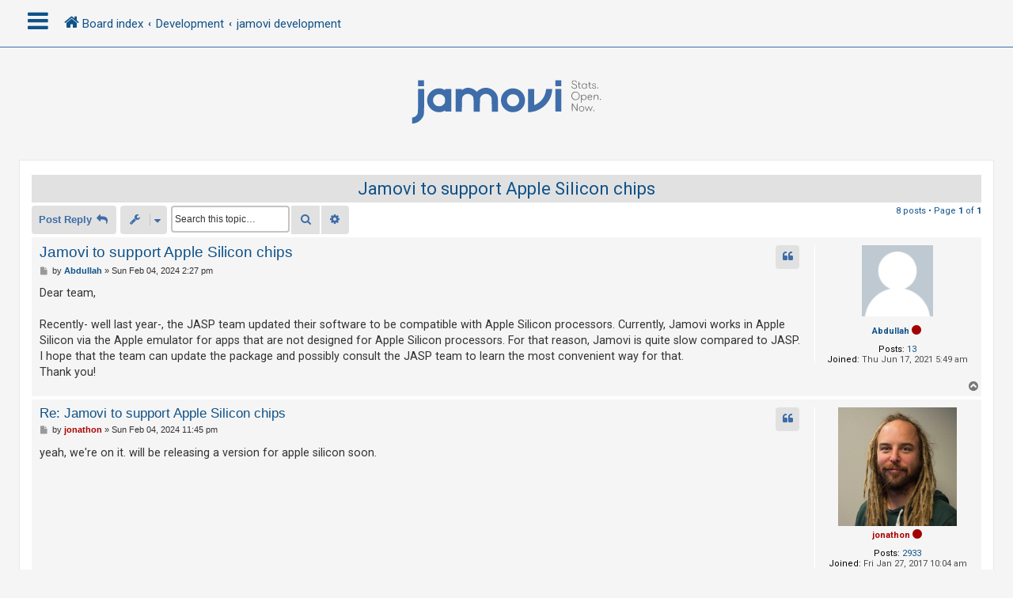

--- FILE ---
content_type: text/html; charset=UTF-8
request_url: https://forum.jamovi.org/viewtopic.php?p=11816&sid=456d3c179ff6031a5ed56ec5fa11073d
body_size: 8898
content:
<!DOCTYPE html>
<html dir="ltr" lang="en-gb">
<head>
<meta charset="utf-8" />
<meta http-equiv="X-UA-Compatible" content="IE=edge">
<meta name="viewport" content="width=device-width, initial-scale=1" />
<!-- Chrome, Firefox OS and Opera -->
<meta name="theme-color" content="#0076b1">
<!-- Windows Phone -->
<meta name="msapplication-navbutton-color" content="#0076b1">
<!-- iOS Safari -->
<meta name="apple-mobile-web-app-status-bar-style" content="#0076b1">

<title>Jamovi to support Apple Silicon chips - jamovi</title>

	<link rel="alternate" type="application/atom+xml" title="Feed - jamovi" href="/app.php/feed?sid=6d2795a9639fbf6595d56da6ccbf0429">			<link rel="alternate" type="application/atom+xml" title="Feed - New Topics" href="/app.php/feed/topics?sid=6d2795a9639fbf6595d56da6ccbf0429">		<link rel="alternate" type="application/atom+xml" title="Feed - Forum - jamovi development" href="/app.php/feed/forum/12?sid=6d2795a9639fbf6595d56da6ccbf0429">	<link rel="alternate" type="application/atom+xml" title="Feed - Topic - Jamovi to support Apple Silicon chips" href="/app.php/feed/topic/3685?sid=6d2795a9639fbf6595d56da6ccbf0429">	
	<link rel="canonical" href="https://forum.jamovi.org/viewtopic.php?t=3685">

<!--
	phpBB style name: CleanSilver
	Based on style:   prosilver (this is the default phpBB3 style)
	Original author:  Tom Beddard ( http://www.subBlue.com/ )
	Modified by:	  MannixMD @MannixMD
-->

<link href="./assets/css/font-awesome.min.css?assets_version=5" rel="stylesheet">
<link href="./styles/prosilver/theme/stylesheet.css?assets_version=5" rel="stylesheet">
<link href="./styles/CleanSilver/theme/custom.css?assets_version=5" rel="stylesheet">
<link rel="stylesheet" href="//fonts.googleapis.com/css?family=Roboto:300,400,600,700,normal,bold&display=swap" />



<!--[if lte IE 9]>
	<link href="./styles/CleanSilver/theme/tweaks.css?assets_version=5" rel="stylesheet">
<![endif]-->





</head>
<!--
OPTIONS TO TWEAK IN OVERALL_HEADER.HTML
 Options: ON | OFF
-->
<body id="phpbb" class="nojs notouch section-viewtopic ltr ">

<div class="topbar">
	<div class="inner">
		<div id="mySidenav" class="sidenav">
			<a href="javascript:void(0)" class="closebtn" onclick="closeNav()">&times;</a>
			<div class="mark-buttons">
				<ul role="menubar" id="mark-forums">
												</ul>
			</div>
			<ul class="nav"  role="menubar">

								<li class="leftside"  data-skip-responsive="true">
					<a id="myBtn" title="Login" accesskey="x" role="menuitem">
						<i class="icon fa-power-off fa-fw" aria-hidden="true"></i><span>Login</span>
					</a>
				</li>
								<li class="leftside" data-skip-responsive="true">
					<a href="./ucp.php?mode=register&amp;sid=6d2795a9639fbf6595d56da6ccbf0429" role="menuitem">
						<i class="icon fa-pencil-square-o  fa-fw" aria-hidden="true"></i><span>Register</span>
					</a>
				</li>
												
									
																<li>
					<a href="./search.php?search_id=unanswered&amp;sid=6d2795a9639fbf6595d56da6ccbf0429" role="menuitem">
						<i class="icon fa-file-o fa-fw icon-gray" aria-hidden="true"></i><span>Unanswered topics</span>
					</a>
				</li>
				<li>
					<a href="./search.php?search_id=active_topics&amp;sid=6d2795a9639fbf6595d56da6ccbf0429" role="menuitem">
						<i class="icon fa-file-o fa-fw icon-blue" aria-hidden="true"></i><span>Active topics</span>
					</a>
				</li>
				<li class="separator"></li>
				<li>
					<a href="./search.php?sid=6d2795a9639fbf6595d56da6ccbf0429" role="menuitem">
						<i class="icon fa-search fa-fw" aria-hidden="true"></i><span>Search</span>
					</a>
				</li>
																				<li data-skip-responsive="true">
					<a href="/app.php/help/faq?sid=6d2795a9639fbf6595d56da6ccbf0429" rel="help" title="Frequently Asked Questions" role="menuitem">
						<i class="icon fa-question-circle fa-fw" aria-hidden="true"></i><span>FAQ</span>
					</a>
				</li>
															</ul>
		</div>
		<div class="navbar" role="navigation">
			<div class="inner">
				<ul id="nav-breadcrumbs" class="nav-breadcrumbs linklist navlinks" role="menubar">
	
																				<li class="breadcrumbs" itemscope itemtype="https://schema.org/BreadcrumbList">
						<span class="crumb mainmenu" onclick="openNav()"><i class="icon fa-bars fa-fw" aria-hidden="true" style="font-size: 30px;float:left;"></i></span>						
																			<span class="crumb" itemtype="https://schema.org/ListItem" itemprop="itemListElement" itemscope><a itemprop="item" href="./index.php?sid=6d2795a9639fbf6595d56da6ccbf0429" accesskey="h" data-navbar-reference="index"><i class="icon fa-home fa-fw"></i><span itemprop="name">Board index</span></a><meta itemprop="position" content="1" /></span>

																				
														<span class="crumb" itemtype="https://schema.org/ListItem" itemprop="itemListElement" itemscope data-forum-id="4"><a itemprop="item" href="./viewforum.php?f=4&amp;sid=6d2795a9639fbf6595d56da6ccbf0429"><span itemprop="name">Development</span></a><meta itemprop="position" content="2" /></span>
																											
														<span class="crumb" itemtype="https://schema.org/ListItem" itemprop="itemListElement" itemscope data-forum-id="12"><a itemprop="item" href="./viewforum.php?f=12&amp;sid=6d2795a9639fbf6595d56da6ccbf0429"><span itemprop="name">jamovi development</span></a><meta itemprop="position" content="3" /></span>
																							</li>
									</ul>
			</div>
		</div>
	</div>

	<!-- The Modal -->
	<div id="myModal" class="modal">

	<!-- Modal content -->
	<div class="modal-content">
		<span class="close">&times;</span>
				<form method="post" action="./ucp.php?mode=login&amp;sid=6d2795a9639fbf6595d56da6ccbf0429" class="headerspace">
		<h3><a href="./ucp.php?mode=login&amp;redirect=viewtopic.php%3Fp%3D11816&amp;sid=6d2795a9639fbf6595d56da6ccbf0429">Login</a>&nbsp; &bull; &nbsp;<a href="./ucp.php?mode=register&amp;sid=6d2795a9639fbf6595d56da6ccbf0429">Register</a></h3>
			<fieldset class="quick-login">
				<label for="username"><span>Username:</span> <input type="text" tabindex="1" name="username" id="username" size="10" class="inputbox" title="Username" /></label>
				<label for="password"><span>Password:</span> <input type="password" tabindex="2" name="password" id="password" size="10" class="inputbox" title="Password" autocomplete="off" /></label>
													<span class="responsive-hide">|</span> <label for="autologin">Remember me <input type="checkbox" tabindex="4" name="autologin" id="autologin" /></label>
								<input type="submit" tabindex="5" name="login" value="Login" class="button2" />
				<input type="hidden" name="redirect" value="./viewtopic.php?p=11816&amp;sid=6d2795a9639fbf6595d56da6ccbf0429" />
<input type="hidden" name="creation_time" value="1769545154" />
<input type="hidden" name="form_token" value="33ea2e96cf33b234b82f3e35a8db9b261ac1fb96" />

				
			</fieldset>
		</form>
			</div>

	</div>
</div>

<div id="page-header">
		<div class="headerbar" role="banner">
			<div class="inner-headerbar">
						<div class="inner">

					<div id="site-description" class="site-description">
						<a id="logo" class="logo" href="./index.php?sid=6d2795a9639fbf6595d56da6ccbf0429" title="Board index">
							<span class="site_logo"></span>
						</a>
					<h1>jamovi</h1>
					<p></p>
			
					<p class="skiplink"><a href="#start_here">Skip to content</a></p>
					</div>
			

				</div>

			
			</div>
		</div>
		
				

</div>
	
<div id="wrap" class="wrap">
	
	<a id="top" class="top-anchor" accesskey="t"></a>
	


	
	<a id="start_here" class="anchor"></a>
	<div id="page-body" class="page-body" role="main">
		
		
<h2 class="topic-title"><a href="./viewtopic.php?t=3685&amp;sid=6d2795a9639fbf6595d56da6ccbf0429">Jamovi to support Apple Silicon chips</a></h2>
<!-- NOTE: remove the style="display: none" when you want to have the forum description on the topic body -->
<div style="display: none !important;">Everything related to development of the jamovi platform<br /></div>


<div class="action-bar bar-top">
	
			<a href="./posting.php?mode=reply&amp;t=3685&amp;sid=6d2795a9639fbf6595d56da6ccbf0429" class="button responsive-button" title="Post a reply">
							<span>Post Reply</span> <i class="icon fa-reply fa-fw" aria-hidden="true"></i>
					</a>
	
			<div class="dropdown-container dropdown-button-control topic-tools">
		<span title="Topic tools" class="button button-secondary dropdown-trigger dropdown-select">
			<i class="icon fa-wrench fa-fw" aria-hidden="true"></i>
			<span class="caret"><i class="icon fa-sort-down fa-fw" aria-hidden="true"></i></span>
		</span>
		<div class="dropdown">
			<div class="pointer"><div class="pointer-inner"></div></div>
			<ul class="dropdown-contents">
																												<li>
					<a href="./viewtopic.php?t=3685&amp;sid=6d2795a9639fbf6595d56da6ccbf0429&amp;view=print" title="Print view" accesskey="p">
						<i class="icon fa-print fa-fw" aria-hidden="true"></i><span>Print view</span>
					</a>
				</li>
											</ul>
		</div>
	</div>
	
			<div class="search-box" role="search">
			<form method="get" id="topic-search" action="./search.php?sid=6d2795a9639fbf6595d56da6ccbf0429">
			<fieldset>
				<input class="inputbox search tiny"  type="search" name="keywords" id="search_keywords" size="20" placeholder="Search this topic…" />
				<button class="button button-search" type="submit" title="Search">
					<i class="icon fa-search fa-fw" aria-hidden="true"></i><span class="sr-only">Search</span>
				</button>
				<a href="./search.php?sid=6d2795a9639fbf6595d56da6ccbf0429" class="button button-search-end" title="Advanced search">
					<i class="icon fa-cog fa-fw" aria-hidden="true"></i><span class="sr-only">Advanced search</span>
				</a>
				<input type="hidden" name="t" value="3685" />
<input type="hidden" name="sf" value="msgonly" />
<input type="hidden" name="sid" value="6d2795a9639fbf6595d56da6ccbf0429" />

			</fieldset>
			</form>
		</div>
	
			<div class="pagination">
			8 posts
							&bull; Page <strong>1</strong> of <strong>1</strong>
					</div>
		</div>




			<div id="p11638" class="post has-profile bg2">
		<div class="inner">

			<dl class="postprofile" id="profile11638">
				<dt class="no-profile-rank no-avatar">
			
					<div class="avatar-container">
																				</div>
								<a href="./memberlist.php?mode=viewprofile&amp;u=2396&amp;sid=6d2795a9639fbf6595d56da6ccbf0429" class="username">Abdullah</a>				 <i class="icon fa-circle offline-mark" title="Offline"></i>								</dt>

									
		<dd class="profile-posts"><strong>Posts:</strong> <a href="./search.php?author_id=2396&amp;sr=posts&amp;sid=6d2795a9639fbf6595d56da6ccbf0429">13</a></dd>		<dd class="profile-joined"><strong>Joined:</strong> Thu Jun 17, 2021 5:49 am</dd>		
		
						
						
			</dl>

			<div class="postbody">
							<div id="post_content11638">

					<h3 class="first">
						<a href="./viewtopic.php?p=11638&amp;sid=6d2795a9639fbf6595d56da6ccbf0429#p11638">Jamovi to support Apple Silicon chips</a>
		</h3>
														<ul class="post-buttons">
																																									<li>
							<a href="./posting.php?mode=quote&amp;p=11638&amp;sid=6d2795a9639fbf6595d56da6ccbf0429" title="Reply with quote" class="button button-icon-only">
								<i class="icon fa-quote-left fa-fw" aria-hidden="true"></i><span class="sr-only">Quote</span>
							</a>
						</li>
															</ul>
									
							<p class="author">
									<a class="unread" href="./viewtopic.php?p=11638&amp;sid=6d2795a9639fbf6595d56da6ccbf0429#p11638" title="Post">
						<i class="icon fa-file fa-fw icon-lightgray icon-md" aria-hidden="true"></i><span class="sr-only">Post</span>
					</a>
									<span class="responsive-hide">by <strong><a href="./memberlist.php?mode=viewprofile&amp;u=2396&amp;sid=6d2795a9639fbf6595d56da6ccbf0429" class="username">Abdullah</a></strong> &raquo; </span><time datetime="2024-02-04T14:27:50+00:00">Sun Feb 04, 2024 2:27 pm</time>
				</p>
			
			
			
			<div class="content">Dear team,<br>
<br>
Recently- well last year-, the JASP team updated their software to be compatible with Apple Silicon processors. Currently, Jamovi works in Apple Silicon via the Apple emulator for apps that are not designed for Apple Silicon processors. For that reason, Jamovi is quite slow compared to JASP. <br>
I hope that the team can update the package and possibly consult the JASP team to learn the most convenient way for that.<br>
Thank you!</div>
						
									
						
										
							</div>

			</div>

					<div class="back2top">
							<a href="#top" class="top" title="Top">
					<i class="icon fa-chevron-circle-up fa-fw icon-gray" aria-hidden="true"></i>
					<span class="sr-only">Top</span>
				</a>
						</div>
		
		</div>
	</div>

				<div id="p11640" class="post has-profile bg1">
		<div class="inner">

			<dl class="postprofile" id="profile11640">
				<dt class="no-profile-rank has-avatar">
			
					<div class="avatar-container">
																<a href="./memberlist.php?mode=viewprofile&amp;u=48&amp;sid=6d2795a9639fbf6595d56da6ccbf0429" class="avatar"><img class="avatar" src="./download/file.php?avatar=48_1490575050.jpg" width="150" height="150" alt="User avatar" /></a>															</div>
								<a href="./memberlist.php?mode=viewprofile&amp;u=48&amp;sid=6d2795a9639fbf6595d56da6ccbf0429" style="color: #AA0000;" class="username-coloured">jonathon</a>				 <i class="icon fa-circle offline-mark" title="Offline"></i>								</dt>

									
		<dd class="profile-posts"><strong>Posts:</strong> <a href="./search.php?author_id=48&amp;sr=posts&amp;sid=6d2795a9639fbf6595d56da6ccbf0429">2933</a></dd>		<dd class="profile-joined"><strong>Joined:</strong> Fri Jan 27, 2017 10:04 am</dd>		
		
						
						
			</dl>

			<div class="postbody">
							<div id="post_content11640">

					<h3 >
						<a href="./viewtopic.php?p=11640&amp;sid=6d2795a9639fbf6595d56da6ccbf0429#p11640">Re: Jamovi to support Apple Silicon chips</a>
		</h3>
														<ul class="post-buttons">
																																									<li>
							<a href="./posting.php?mode=quote&amp;p=11640&amp;sid=6d2795a9639fbf6595d56da6ccbf0429" title="Reply with quote" class="button button-icon-only">
								<i class="icon fa-quote-left fa-fw" aria-hidden="true"></i><span class="sr-only">Quote</span>
							</a>
						</li>
															</ul>
									
							<p class="author">
									<a class="unread" href="./viewtopic.php?p=11640&amp;sid=6d2795a9639fbf6595d56da6ccbf0429#p11640" title="Post">
						<i class="icon fa-file fa-fw icon-lightgray icon-md" aria-hidden="true"></i><span class="sr-only">Post</span>
					</a>
									<span class="responsive-hide">by <strong><a href="./memberlist.php?mode=viewprofile&amp;u=48&amp;sid=6d2795a9639fbf6595d56da6ccbf0429" style="color: #AA0000;" class="username-coloured">jonathon</a></strong> &raquo; </span><time datetime="2024-02-04T23:45:22+00:00">Sun Feb 04, 2024 11:45 pm</time>
				</p>
			
			
			
			<div class="content">yeah, we're on it. will be releasing a version for apple silicon soon.</div>
						
									
						
										
							</div>

			</div>

					<div class="back2top">
							<a href="#top" class="top" title="Top">
					<i class="icon fa-chevron-circle-up fa-fw icon-gray" aria-hidden="true"></i>
					<span class="sr-only">Top</span>
				</a>
						</div>
		
		</div>
	</div>

				<div id="p11641" class="post has-profile bg2">
		<div class="inner">

			<dl class="postprofile" id="profile11641">
				<dt class="no-profile-rank no-avatar">
			
					<div class="avatar-container">
																				</div>
								<a href="./memberlist.php?mode=viewprofile&amp;u=2396&amp;sid=6d2795a9639fbf6595d56da6ccbf0429" class="username">Abdullah</a>				 <i class="icon fa-circle offline-mark" title="Offline"></i>								</dt>

									
		<dd class="profile-posts"><strong>Posts:</strong> <a href="./search.php?author_id=2396&amp;sr=posts&amp;sid=6d2795a9639fbf6595d56da6ccbf0429">13</a></dd>		<dd class="profile-joined"><strong>Joined:</strong> Thu Jun 17, 2021 5:49 am</dd>		
		
						
						
			</dl>

			<div class="postbody">
							<div id="post_content11641">

					<h3 >
						<a href="./viewtopic.php?p=11641&amp;sid=6d2795a9639fbf6595d56da6ccbf0429#p11641">Re: Jamovi to support Apple Silicon chips</a>
		</h3>
														<ul class="post-buttons">
																																									<li>
							<a href="./posting.php?mode=quote&amp;p=11641&amp;sid=6d2795a9639fbf6595d56da6ccbf0429" title="Reply with quote" class="button button-icon-only">
								<i class="icon fa-quote-left fa-fw" aria-hidden="true"></i><span class="sr-only">Quote</span>
							</a>
						</li>
															</ul>
									
							<p class="author">
									<a class="unread" href="./viewtopic.php?p=11641&amp;sid=6d2795a9639fbf6595d56da6ccbf0429#p11641" title="Post">
						<i class="icon fa-file fa-fw icon-lightgray icon-md" aria-hidden="true"></i><span class="sr-only">Post</span>
					</a>
									<span class="responsive-hide">by <strong><a href="./memberlist.php?mode=viewprofile&amp;u=2396&amp;sid=6d2795a9639fbf6595d56da6ccbf0429" class="username">Abdullah</a></strong> &raquo; </span><time datetime="2024-02-05T11:29:02+00:00">Mon Feb 05, 2024 11:29 am</time>
				</p>
			
			
			
			<div class="content">Great, Jonathon! We are very happy to hear that. Looking forward to the update</div>
						
									
						
										
							</div>

			</div>

					<div class="back2top">
							<a href="#top" class="top" title="Top">
					<i class="icon fa-chevron-circle-up fa-fw icon-gray" aria-hidden="true"></i>
					<span class="sr-only">Top</span>
				</a>
						</div>
		
		</div>
	</div>

				<div id="p11646" class="post has-profile bg1">
		<div class="inner">

			<dl class="postprofile" id="profile11646">
				<dt class="no-profile-rank has-avatar">
			
					<div class="avatar-container">
																<a href="./memberlist.php?mode=viewprofile&amp;u=48&amp;sid=6d2795a9639fbf6595d56da6ccbf0429" class="avatar"><img class="avatar" src="./download/file.php?avatar=48_1490575050.jpg" width="150" height="150" alt="User avatar" /></a>															</div>
								<a href="./memberlist.php?mode=viewprofile&amp;u=48&amp;sid=6d2795a9639fbf6595d56da6ccbf0429" style="color: #AA0000;" class="username-coloured">jonathon</a>				 <i class="icon fa-circle offline-mark" title="Offline"></i>								</dt>

									
		<dd class="profile-posts"><strong>Posts:</strong> <a href="./search.php?author_id=48&amp;sr=posts&amp;sid=6d2795a9639fbf6595d56da6ccbf0429">2933</a></dd>		<dd class="profile-joined"><strong>Joined:</strong> Fri Jan 27, 2017 10:04 am</dd>		
		
						
						
			</dl>

			<div class="postbody">
							<div id="post_content11646">

					<h3 >
						<a href="./viewtopic.php?p=11646&amp;sid=6d2795a9639fbf6595d56da6ccbf0429#p11646">Re: Jamovi to support Apple Silicon chips</a>
		</h3>
														<ul class="post-buttons">
																																									<li>
							<a href="./posting.php?mode=quote&amp;p=11646&amp;sid=6d2795a9639fbf6595d56da6ccbf0429" title="Reply with quote" class="button button-icon-only">
								<i class="icon fa-quote-left fa-fw" aria-hidden="true"></i><span class="sr-only">Quote</span>
							</a>
						</li>
															</ul>
									
							<p class="author">
									<a class="unread" href="./viewtopic.php?p=11646&amp;sid=6d2795a9639fbf6595d56da6ccbf0429#p11646" title="Post">
						<i class="icon fa-file fa-fw icon-lightgray icon-md" aria-hidden="true"></i><span class="sr-only">Post</span>
					</a>
									<span class="responsive-hide">by <strong><a href="./memberlist.php?mode=viewprofile&amp;u=48&amp;sid=6d2795a9639fbf6595d56da6ccbf0429" style="color: #AA0000;" class="username-coloured">jonathon</a></strong> &raquo; </span><time datetime="2024-02-06T09:17:03+00:00">Tue Feb 06, 2024 9:17 am</time>
				</p>
			
			
			
			<div class="content">i still need to do a bit more work, but here's a version for apple silicon you can use:<br>
<br>
<a href="https://www.jamovi.org/downloads/jamovi-2.4.13-macos-arm64.zip" class="postlink">https://www.jamovi.org/downloads/jamovi ... -arm64.zip</a><br>
<br>
you'll notice there's no library available for this version just yet.<br>
<br>
jonathon</div>
						
									
						
										
							</div>

			</div>

					<div class="back2top">
							<a href="#top" class="top" title="Top">
					<i class="icon fa-chevron-circle-up fa-fw icon-gray" aria-hidden="true"></i>
					<span class="sr-only">Top</span>
				</a>
						</div>
		
		</div>
	</div>

				<div id="p11779" class="post has-profile bg2">
		<div class="inner">

			<dl class="postprofile" id="profile11779">
				<dt class="no-profile-rank has-avatar">
			
					<div class="avatar-container">
																<a href="./memberlist.php?mode=viewprofile&amp;u=48&amp;sid=6d2795a9639fbf6595d56da6ccbf0429" class="avatar"><img class="avatar" src="./download/file.php?avatar=48_1490575050.jpg" width="150" height="150" alt="User avatar" /></a>															</div>
								<a href="./memberlist.php?mode=viewprofile&amp;u=48&amp;sid=6d2795a9639fbf6595d56da6ccbf0429" style="color: #AA0000;" class="username-coloured">jonathon</a>				 <i class="icon fa-circle offline-mark" title="Offline"></i>								</dt>

									
		<dd class="profile-posts"><strong>Posts:</strong> <a href="./search.php?author_id=48&amp;sr=posts&amp;sid=6d2795a9639fbf6595d56da6ccbf0429">2933</a></dd>		<dd class="profile-joined"><strong>Joined:</strong> Fri Jan 27, 2017 10:04 am</dd>		
		
						
						
			</dl>

			<div class="postbody">
							<div id="post_content11779">

					<h3 >
						<a href="./viewtopic.php?p=11779&amp;sid=6d2795a9639fbf6595d56da6ccbf0429#p11779">Re: Jamovi to support Apple Silicon chips</a>
		</h3>
														<ul class="post-buttons">
																																									<li>
							<a href="./posting.php?mode=quote&amp;p=11779&amp;sid=6d2795a9639fbf6595d56da6ccbf0429" title="Reply with quote" class="button button-icon-only">
								<i class="icon fa-quote-left fa-fw" aria-hidden="true"></i><span class="sr-only">Quote</span>
							</a>
						</li>
															</ul>
									
							<p class="author">
									<a class="unread" href="./viewtopic.php?p=11779&amp;sid=6d2795a9639fbf6595d56da6ccbf0429#p11779" title="Post">
						<i class="icon fa-file fa-fw icon-lightgray icon-md" aria-hidden="true"></i><span class="sr-only">Post</span>
					</a>
									<span class="responsive-hide">by <strong><a href="./memberlist.php?mode=viewprofile&amp;u=48&amp;sid=6d2795a9639fbf6595d56da6ccbf0429" style="color: #AA0000;" class="username-coloured">jonathon</a></strong> &raquo; </span><time datetime="2024-03-14T22:35:25+00:00">Thu Mar 14, 2024 10:35 pm</time>
				</p>
			
			
			
			<div class="content">jamovi 2.5 is out for macOS, which includes a native 'apple silicon' version.</div>
						
									
						
										
							</div>

			</div>

					<div class="back2top">
							<a href="#top" class="top" title="Top">
					<i class="icon fa-chevron-circle-up fa-fw icon-gray" aria-hidden="true"></i>
					<span class="sr-only">Top</span>
				</a>
						</div>
		
		</div>
	</div>

				<div id="p11787" class="post has-profile bg1">
		<div class="inner">

			<dl class="postprofile" id="profile11787">
				<dt class="no-profile-rank no-avatar">
			
					<div class="avatar-container">
																				</div>
								<a href="./memberlist.php?mode=viewprofile&amp;u=4370&amp;sid=6d2795a9639fbf6595d56da6ccbf0429" class="username">vjalby</a>				 <i class="icon fa-circle offline-mark" title="Offline"></i>								</dt>

									
		<dd class="profile-posts"><strong>Posts:</strong> <a href="./search.php?author_id=4370&amp;sr=posts&amp;sid=6d2795a9639fbf6595d56da6ccbf0429">23</a></dd>		<dd class="profile-joined"><strong>Joined:</strong> Tue Oct 24, 2023 4:52 pm</dd>		
		
											
							<dd class="profile-contact">
				<strong>Contact:</strong>
				<div class="dropdown-container dropdown-left button">
					<a href="#" class="dropdown-trigger" title="Contact vjalby">
						<i class="icon fa-commenting-o fa-fw icon-lg" aria-hidden="true"></i><span class="sr-only">Contact vjalby</span>
					</a>
					<div class="dropdown">
						<div class="pointer"><div class="pointer-inner"></div></div>
						<div class="dropdown-contents contact-icons">
																																								<div>
																	<a href="https://github.com/vjalby/vijPlots" title="Website" class="last-cell">
										<span class="contact-icon phpbb_website-icon">Website</span>									</a>
																	</div>
																					</div>
					</div>
				</div>
			</dd>
				
			</dl>

			<div class="postbody">
							<div id="post_content11787">

					<h3 >
						<a href="./viewtopic.php?p=11787&amp;sid=6d2795a9639fbf6595d56da6ccbf0429#p11787">Re: Jamovi to support Apple Silicon chips</a>
		</h3>
														<ul class="post-buttons">
																																									<li>
							<a href="./posting.php?mode=quote&amp;p=11787&amp;sid=6d2795a9639fbf6595d56da6ccbf0429" title="Reply with quote" class="button button-icon-only">
								<i class="icon fa-quote-left fa-fw" aria-hidden="true"></i><span class="sr-only">Quote</span>
							</a>
						</li>
															</ul>
									
							<p class="author">
									<a class="unread" href="./viewtopic.php?p=11787&amp;sid=6d2795a9639fbf6595d56da6ccbf0429#p11787" title="Post">
						<i class="icon fa-file fa-fw icon-lightgray icon-md" aria-hidden="true"></i><span class="sr-only">Post</span>
					</a>
									<span class="responsive-hide">by <strong><a href="./memberlist.php?mode=viewprofile&amp;u=4370&amp;sid=6d2795a9639fbf6595d56da6ccbf0429" class="username">vjalby</a></strong> &raquo; </span><time datetime="2024-03-17T23:57:32+00:00">Sun Mar 17, 2024 11:57 pm</time>
				</p>
			
			
			
			<div class="content"><img class="smilies" src="./images/smilies/emojione/1f60d.png" width="20" height="20" alt=":heart_eyes:" title="smiling face with heart-shaped eyes"></div>
						
									
						
										
							</div>

			</div>

					<div class="back2top">
							<a href="#top" class="top" title="Top">
					<i class="icon fa-chevron-circle-up fa-fw icon-gray" aria-hidden="true"></i>
					<span class="sr-only">Top</span>
				</a>
						</div>
		
		</div>
	</div>

				<div id="p11815" class="post has-profile bg2">
		<div class="inner">

			<dl class="postprofile" id="profile11815">
				<dt class="no-profile-rank has-avatar">
			
					<div class="avatar-container">
																<a href="./memberlist.php?mode=viewprofile&amp;u=194&amp;sid=6d2795a9639fbf6595d56da6ccbf0429" class="avatar"><img class="avatar" src="./download/file.php?avatar=194_1762573616.png" width="122" height="121" alt="User avatar" /></a>															</div>
								<a href="./memberlist.php?mode=viewprofile&amp;u=194&amp;sid=6d2795a9639fbf6595d56da6ccbf0429" class="username">reason180</a>				 <i class="icon fa-circle offline-mark" title="Offline"></i>								</dt>

									
		<dd class="profile-posts"><strong>Posts:</strong> <a href="./search.php?author_id=194&amp;sr=posts&amp;sid=6d2795a9639fbf6595d56da6ccbf0429">357</a></dd>		<dd class="profile-joined"><strong>Joined:</strong> Mon Jul 24, 2017 4:56 pm</dd>		
		
						
						
			</dl>

			<div class="postbody">
							<div id="post_content11815">

					<h3 >
						<a href="./viewtopic.php?p=11815&amp;sid=6d2795a9639fbf6595d56da6ccbf0429#p11815">Re: Jamovi to support Apple Silicon chips</a>
		</h3>
														<ul class="post-buttons">
																																									<li>
							<a href="./posting.php?mode=quote&amp;p=11815&amp;sid=6d2795a9639fbf6595d56da6ccbf0429" title="Reply with quote" class="button button-icon-only">
								<i class="icon fa-quote-left fa-fw" aria-hidden="true"></i><span class="sr-only">Quote</span>
							</a>
						</li>
															</ul>
									
							<p class="author">
									<a class="unread" href="./viewtopic.php?p=11815&amp;sid=6d2795a9639fbf6595d56da6ccbf0429#p11815" title="Post">
						<i class="icon fa-file fa-fw icon-lightgray icon-md" aria-hidden="true"></i><span class="sr-only">Post</span>
					</a>
									<span class="responsive-hide">by <strong><a href="./memberlist.php?mode=viewprofile&amp;u=194&amp;sid=6d2795a9639fbf6595d56da6ccbf0429" class="username">reason180</a></strong> &raquo; </span><time datetime="2024-03-23T19:19:08+00:00">Sat Mar 23, 2024 7:19 pm</time>
				</p>
			
			
			
			<div class="content">@jonathan  Is there supposed to be a jamovi Version 2.5.x for Windows, or is the new version only for non-Windows platforms?</div>
						
									
						
										
							</div>

			</div>

					<div class="back2top">
							<a href="#top" class="top" title="Top">
					<i class="icon fa-chevron-circle-up fa-fw icon-gray" aria-hidden="true"></i>
					<span class="sr-only">Top</span>
				</a>
						</div>
		
		</div>
	</div>

				<div id="p11816" class="post has-profile bg1">
		<div class="inner">

			<dl class="postprofile" id="profile11816">
				<dt class="no-profile-rank has-avatar">
			
					<div class="avatar-container">
																<a href="./memberlist.php?mode=viewprofile&amp;u=48&amp;sid=6d2795a9639fbf6595d56da6ccbf0429" class="avatar"><img class="avatar" src="./download/file.php?avatar=48_1490575050.jpg" width="150" height="150" alt="User avatar" /></a>															</div>
								<a href="./memberlist.php?mode=viewprofile&amp;u=48&amp;sid=6d2795a9639fbf6595d56da6ccbf0429" style="color: #AA0000;" class="username-coloured">jonathon</a>				 <i class="icon fa-circle offline-mark" title="Offline"></i>								</dt>

									
		<dd class="profile-posts"><strong>Posts:</strong> <a href="./search.php?author_id=48&amp;sr=posts&amp;sid=6d2795a9639fbf6595d56da6ccbf0429">2933</a></dd>		<dd class="profile-joined"><strong>Joined:</strong> Fri Jan 27, 2017 10:04 am</dd>		
		
						
						
			</dl>

			<div class="postbody">
							<div id="post_content11816">

					<h3 >
						<a href="./viewtopic.php?p=11816&amp;sid=6d2795a9639fbf6595d56da6ccbf0429#p11816">Re: Jamovi to support Apple Silicon chips</a>
		</h3>
														<ul class="post-buttons">
																																									<li>
							<a href="./posting.php?mode=quote&amp;p=11816&amp;sid=6d2795a9639fbf6595d56da6ccbf0429" title="Reply with quote" class="button button-icon-only">
								<i class="icon fa-quote-left fa-fw" aria-hidden="true"></i><span class="sr-only">Quote</span>
							</a>
						</li>
															</ul>
									
							<p class="author">
									<a class="unread" href="./viewtopic.php?p=11816&amp;sid=6d2795a9639fbf6595d56da6ccbf0429#p11816" title="Post">
						<i class="icon fa-file fa-fw icon-lightgray icon-md" aria-hidden="true"></i><span class="sr-only">Post</span>
					</a>
									<span class="responsive-hide">by <strong><a href="./memberlist.php?mode=viewprofile&amp;u=48&amp;sid=6d2795a9639fbf6595d56da6ccbf0429" style="color: #AA0000;" class="username-coloured">jonathon</a></strong> &raquo; </span><time datetime="2024-03-23T20:41:03+00:00">Sat Mar 23, 2024 8:41 pm</time>
				</p>
			
			
			
			<div class="content">it's coming.<br>
<br>
jonathon</div>
						
									
						
										
							</div>

			</div>

					<div class="back2top">
							<a href="#top" class="top" title="Top">
					<i class="icon fa-chevron-circle-up fa-fw icon-gray" aria-hidden="true"></i>
					<span class="sr-only">Top</span>
				</a>
						</div>
		
		</div>
	</div>

	

	<div class="action-bar bar-bottom">
	
			<a href="./posting.php?mode=reply&amp;t=3685&amp;sid=6d2795a9639fbf6595d56da6ccbf0429" class="button responsive-hide" title="Post a reply">
						<span>Post Reply</span> <i class="icon fa-reply fa-fw" aria-hidden="true"></i>
					</a>
		
		<div class="dropdown-container dropdown-button-control topic-tools">
		<span title="Topic tools" class="button button-secondary dropdown-trigger dropdown-select">
			<i class="icon fa-wrench fa-fw" aria-hidden="true"></i>
			<span class="caret"><i class="icon fa-sort-down fa-fw" aria-hidden="true"></i></span>
		</span>
		<div class="dropdown">
			<div class="pointer"><div class="pointer-inner"></div></div>
			<ul class="dropdown-contents">
																												<li>
					<a href="./viewtopic.php?t=3685&amp;sid=6d2795a9639fbf6595d56da6ccbf0429&amp;view=print" title="Print view" accesskey="p">
						<i class="icon fa-print fa-fw" aria-hidden="true"></i><span>Print view</span>
					</a>
				</li>
											</ul>
		</div>
	</div>

			<form method="post" action="./viewtopic.php?t=3685&amp;sid=6d2795a9639fbf6595d56da6ccbf0429">
		<div class="dropdown-container dropdown-container-left dropdown-button-control sort-tools">
	<span title="Display and sorting options" class="button button-secondary dropdown-trigger dropdown-select">
		<i class="icon fa-sort-amount-asc fa-fw" aria-hidden="true"></i>
		<span class="caret"><i class="icon fa-sort-down fa-fw" aria-hidden="true"></i></span>
	</span>
	<div class="dropdown hidden">
		<div class="pointer"><div class="pointer-inner"></div></div>
		<div class="dropdown-contents">
			<fieldset class="display-options">
							<label>Display: <select name="st" id="st"><option value="0" selected="selected">All posts</option><option value="1">1 day</option><option value="7">7 days</option><option value="14">2 weeks</option><option value="30">1 month</option><option value="90">3 months</option><option value="180">6 months</option><option value="365">1 year</option></select></label>
								<label>Sort by: <select name="sk" id="sk"><option value="a">Author</option><option value="t" selected="selected">Post time</option><option value="s">Subject</option></select></label>
				<label>Direction: <select name="sd" id="sd"><option value="a" selected="selected">Ascending</option><option value="d">Descending</option></select></label>
								<hr class="dashed" />
				<input type="submit" class="button2" name="sort" value="Go" />
						</fieldset>
		</div>
	</div>
</div>
		</form>
	
	
	
			<div class="pagination">
			8 posts
							&bull; Page <strong>1</strong> of <strong>1</strong>
					</div>
		</div>


<div class="action-bar actions-jump">
		<p class="jumpbox-return">
		<a href="./viewforum.php?f=12&amp;sid=6d2795a9639fbf6595d56da6ccbf0429" class="left-box arrow-left" accesskey="r">
			<i class="icon fa-angle-left fa-fw icon-black" aria-hidden="true"></i><span>Return to “jamovi development”</span>
		</a>
	</p>
	
		<div class="jumpbox dropdown-container dropdown-container-right dropdown-up dropdown-left dropdown-button-control" id="jumpbox">
			<span title="Jump to" class="button button-secondary dropdown-trigger dropdown-select">
				<span>Jump to</span>
				<span class="caret"><i class="icon fa-sort-down fa-fw" aria-hidden="true"></i></span>
			</span>
		<div class="dropdown">
			<div class="pointer"><div class="pointer-inner"></div></div>
			<ul class="dropdown-contents">
																				<li><a href="./viewforum.php?f=1&amp;sid=6d2795a9639fbf6595d56da6ccbf0429" class="jumpbox-cat-link"> <span> Platform</span></a></li>
																<li><a href="./viewforum.php?f=2&amp;sid=6d2795a9639fbf6595d56da6ccbf0429" class="jumpbox-sub-link"><span class="spacer"></span> <span>&#8627; &nbsp; General</span></a></li>
																<li><a href="./viewforum.php?f=6&amp;sid=6d2795a9639fbf6595d56da6ccbf0429" class="jumpbox-sub-link"><span class="spacer"></span> <span>&#8627; &nbsp; Help</span></a></li>
																<li><a href="./viewforum.php?f=8&amp;sid=6d2795a9639fbf6595d56da6ccbf0429" class="jumpbox-sub-link"><span class="spacer"></span> <span>&#8627; &nbsp; Off-topic</span></a></li>
																<li><a href="./viewforum.php?f=3&amp;sid=6d2795a9639fbf6595d56da6ccbf0429" class="jumpbox-cat-link"> <span> Statistics</span></a></li>
																<li><a href="./viewforum.php?f=5&amp;sid=6d2795a9639fbf6595d56da6ccbf0429" class="jumpbox-sub-link"><span class="spacer"></span> <span>&#8627; &nbsp; Statistics</span></a></li>
																<li><a href="./viewforum.php?f=4&amp;sid=6d2795a9639fbf6595d56da6ccbf0429" class="jumpbox-cat-link"> <span> Development</span></a></li>
																<li><a href="./viewforum.php?f=11&amp;sid=6d2795a9639fbf6595d56da6ccbf0429" class="jumpbox-sub-link"><span class="spacer"></span> <span>&#8627; &nbsp; Module development</span></a></li>
																<li><a href="./viewforum.php?f=12&amp;sid=6d2795a9639fbf6595d56da6ccbf0429" class="jumpbox-sub-link"><span class="spacer"></span> <span>&#8627; &nbsp; jamovi development</span></a></li>
											</ul>
		</div>
	</div>

	</div>


			</div>


<div id="page-footer" class="page-footer" role="contentinfo">
	<div class="navbar" role="navigation">
	<div class="inner">
		<ul id="nav-footer" class="nav-footer linklist" role="menubar">
			<li class="breadcrumbs">
										<span class="crumb"><a href="./index.php?sid=6d2795a9639fbf6595d56da6ccbf0429" data-navbar-reference="index"><i class="icon fa-home fa-fw" aria-hidden="true"></i><span>Board index</span></a></span>						</li>
		
					<li class="rightside dropdown-container timezone times" title="Last visit was:  &bull; It is currently Tue Jan 27, 2026 8:19 pm" data-skip-responsive="true">
				<a href="#" class="dropdown-trigger">
				<i class="icon fa-globe fa-fw" aria-hidden="true"></i>
				</a>
				<div class="dropdown">
				<div class="pointer"><div class="pointer-inner"></div></div>
					<div class="dropdown-contents">
						<p class="right responsive-center time">It is currently Tue Jan 27, 2026 8:19 pm</p>
												All times are <span title="UTC">UTC</span>
					</div>
				</div>			
			</li>							<li class="rightside">
				<a href="./ucp.php?mode=delete_cookies&amp;sid=6d2795a9639fbf6595d56da6ccbf0429" data-ajax="true" data-refresh="true" role="menuitem">
					<i class="icon fa-trash fa-fw" aria-hidden="true"></i><span>Delete cookies</span>
				</a>
			</li>
															</ul>
	</div>
	<div class="copyright">
				<br><strong><span>*</span>CleanSilver style by <a href="https://twitter.com/MannixMD">MannixMD</a></strong>		
		<br><strong><span>*</span>Style Version 1.1.8</strong>	
		<p class="footer-row">
			<span class="footer-copyright">Powered by <a href="https://www.phpbb.com/">phpBB</a>&reg; Forum Software &copy; phpBB Limited</span>
		</p>
						<p class="footer-row" role="menu">
			<a class="footer-link" href="./ucp.php?mode=privacy&amp;sid=6d2795a9639fbf6595d56da6ccbf0429" title="Privacy" role="menuitem">
				<span class="footer-link-text">Privacy</span>
			</a>
			|
			<a class="footer-link" href="./ucp.php?mode=terms&amp;sid=6d2795a9639fbf6595d56da6ccbf0429" title="Terms" role="menuitem">
				<span class="footer-link-text">Terms</span>
			</a>
		</p>
					</div>
</div>


	<div id="darkenwrapper" class="darkenwrapper" data-ajax-error-title="AJAX error" data-ajax-error-text="Something went wrong when processing your request." data-ajax-error-text-abort="User aborted request." data-ajax-error-text-timeout="Your request timed out; please try again." data-ajax-error-text-parsererror="Something went wrong with the request and the server returned an invalid reply.">
		<div id="darken" class="darken">&nbsp;</div>
	</div>

	<div id="phpbb_alert" class="phpbb_alert" data-l-err="Error" data-l-timeout-processing-req="Request timed out.">
		<a href="#" class="alert_close">
			<i class="icon fa-times-circle fa-fw" aria-hidden="true"></i>
		</a>
		<h3 class="alert_title">&nbsp;</h3><p class="alert_text"></p>
	</div>
	<div id="phpbb_confirm" class="phpbb_alert">
		<a href="#" class="alert_close">
			<i class="icon fa-times-circle fa-fw" aria-hidden="true"></i>
		</a>
		<div class="alert_text"></div>
	</div>
</div>

</div>

<div>
	<a id="bottom" class="anchor" accesskey="z"></a>
	</div>

<script src="./assets/javascript/jquery-3.6.0.min.js?assets_version=5"></script>
<script src="./assets/javascript/core.js?assets_version=5"></script>


	<script>
		function openPage(pageName,elmnt,color) {
			var i, tabcontent, tablinks;
			tabcontent = document.getElementsByClassName("tabcontent");
			for (i = 0; i < tabcontent.length; i++) {
				tabcontent[i].style.display = "none";
    }
			tablinks = document.getElementsByClassName("tablink");
			for (i = 0; i < tablinks.length; i++) {
				tablinks[i].style.backgroundColor = "";
    }
		document.getElementById(pageName).style.display = "block";
		elmnt.style.backgroundColor = color;
}
	</script>
<script>
// Get the element with id="defaultOpen" and click on it
		document.getElementById("defaultOpen").click();
</script>
	<script>
/* Loop through all dropdown buttons to toggle between hiding and showing its dropdown content - This allows the user to have multiple dropdowns without any conflict */
		var dropdown = document.getElementsByClassName("dropdown-btn");
		var i;

		for (i = 0; i < dropdown.length; i++) {
			dropdown[i].addEventListener("click", function() {
    
		var dropdownContent = this.nextElementSibling;
		if (dropdownContent.style.display === "block") {
			dropdownContent.style.display = "none";
		} else {
			dropdownContent.style.display = "block";
		}
  });
}
	</script>
	<script>
/* Set the width of the side navigation to 300px */
		function openNav() {
			if($(window).width() <= 500){
			document.getElementById("mySidenav").style.width = "100%";
			}
			else { 
			document.getElementById("mySidenav").style.width = "300px";
			}
		}

/* Set the width of the side navigation to 0 */
		function closeNav() {
			document.getElementById("mySidenav").style.width = "0";
		}
	</script>

	<script>
		// Get the modal
		var modal = document.getElementById('myModal');

		// Get the button that opens the modal
		var btn = document.getElementById("myBtn");

		// Get the <span> element that closes the modal
		var span = document.getElementsByClassName("close")[0];

		// When the user clicks on the button, open the modal 
		btn.onclick = function() {
		modal.style.display = "block";
		}

		// When the user clicks on <span> (x), close the modal
		span.onclick = function() {
			modal.style.display = "none";
		}

		// When the user clicks anywhere outside of the modal, close it
		window.onclick = function(event) {
			if (event.target == modal) {
				modal.style.display = "none";
			}
		}
	</script>

<script src="./styles/CleanSilver/template/forum_fn.js?assets_version=5"></script>
<script src="./styles/prosilver/template/ajax.js?assets_version=5"></script>



</body>
</html>
